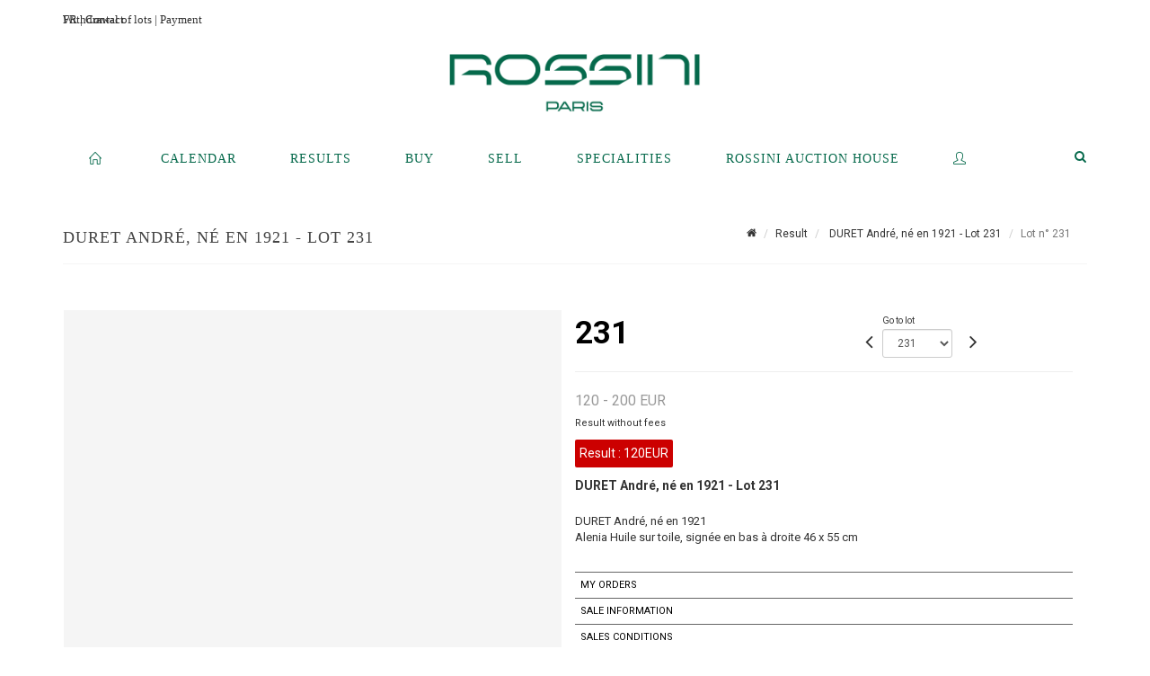

--- FILE ---
content_type: text/html;charset=UTF-8
request_url: https://www.rossini.fr/en/lot/23590/5012475-duret-andre-ne-en-1921-alenia-huile-sur-toile-signee-en-bas
body_size: 78971
content:
<!doctype html>
<html lang="en" class="no-js">
<head>
    <meta http-equiv="Content-Type" content="text/html; charset=UTF-8">
    <meta http-equiv="X-UA-Compatible" content="IE=edge,chrome=1">
    <title> DURET André, né en 1921 - Lot 231 </title>
    
    
        



    

     
         
         <meta property="og:title" content="DURET André, né en 1921 - Lot 231">
     
    
        <meta name="description" content="Toutes les informations sur le lot DURET André, né en 1921
Alenia Huile sur... - Lot 231 - Rossini"/>
		<meta property="og:description" content="Toutes les informations sur le lot DURET André, né en 1921
Alenia Huile sur... - Lot 231 - Rossini">
    
	
		<meta name="keywords" content="">
	




<meta name="language" content="fr">


<!-- HREF LANG -->


	
		<link rel="alternate" hreflang="en"
			  href="https://www.rossini.fr/en/lot/23590/5012475-duret-andre-ne-en-1921-alenia-huile-sur-toile-signee-en-bas" />

	
		<link rel="canonical" href="https://www.rossini.fr/lot/23590/5012475-duret-andre-ne-en-1921-alenia-huile-sur-toile-signee-en-bas" />
	
		<link rel="alternate" hreflang="fr"
			  href="https://www.rossini.fr/lot/23590/5012475-duret-andre-ne-en-1921-alenia-huile-sur-toile-signee-en-bas" />




<meta name="viewport" content="width=device-width, initial-scale=1, maximum-scale=1"/>
<meta name="author" content="Rossini">
<meta name="identifier-url" content="">
<meta name="layout" content="main"/>
<meta property="og:site_name" content="Rossini">
<meta property="og:locale" content="en">
<meta property="og:url" content="https://www.rossini.fr/en/lot/23590/5012475-duret-andre-ne-en-1921-alenia-huile-sur-toile-signee-en-bas"/>
<meta property="og:image" content="https://medias-static-sitescp.zonesecure.org/sitegenerique/62/logos/logo-0820250915131855.png"/>
<link rel="shortcut icon" href="https://medias-static-sitescp.zonesecure.org/sitegenerique/62/logos/logo-09-_1_20260107154903.ico" type="image/x-icon">
<link rel="icon" href="https://medias-static-sitescp.zonesecure.org/sitegenerique/62/logos/logo-09-_1_20260107154903.ico" />

<!-- GoogleFonts    ============================================= -->
<link href="https://fonts.googleapis.com/css?family=Roboto:" rel="stylesheet"><link href="https://fonts.googleapis.com/css?family=Roboto:700" rel="stylesheet">
<!-- Stylesheets    ============================================= -->

<link rel="stylesheet" href="/assets/bootstrap-2702cc3efe0973add8272e0853ab03a3.css"/>
<link rel="stylesheet" href="/assets/font-awesome/css/font-awesome.min-84f0e98c247f3592f710ccde278d799c.css"/>
<link rel="stylesheet" href="/assets/style-6f91c0476104ee16f6fea9387a0decc9.css"/>
<link rel="stylesheet" href="/assets/font-icons-2145a7dee7ed7e44ae2f1897272842b8.css"/>
<link rel="stylesheet" href="/assets/icomoon-36189714d365d3d2ad41c87302fc4927.css"/>
<link rel="stylesheet" href="/assets/animate-ca9c031f7663c9e52b815d368f541c0e.css"/>
<link rel="stylesheet" href="/assets/magnific-popup-bd76b2742b05e58017f0fe452a612c2c.css"/>
<link rel="stylesheet" href="/assets/responsive-8fa874eb92fb7932dfb539001ee06bdd.css"/>


<!-- REVOLUTION SLIDER	============================================= -->
<link rel="stylesheet" href="https://cdn.drouot.com/assets?name=revolution_slider/css/layers.css">
<link rel="stylesheet" href="https://cdn.drouot.com/assets?name=revolution_slider/css/settings.css">
<link rel="stylesheet" href="https://cdn.drouot.com/assets?name=revolution_slider/css/navigation.css">


<link rel="stylesheet" href="/assets/jquery_toast/jquery.toast-45c7a0d117e54c9e9a29b32ba06784a8.css"/>
<link rel="stylesheet" href="/assets/cp-088cf35f8f3474c63d77b7860a79b0ee.css"/>
<script type="text/javascript" src="https://cdn.drouot.com/assets?name=cpg/jquery-743584baf8fc09dcd82ba03b2c8d990e.js"></script>

<!--[if lt IE 9]>
    <script src="http://css3-mediaqueries-js.googlecode.com/svn/trunk/css3-mediaqueries.js"></script>
<![endif]-->

<!-- CAROUSEL	============================================= -->
<script type="text/javascript" src="/assets/include/carousel-plugin/owl.carousel.min-58f126a356f7a1eb5ef4de741979f957.js" ></script>

<style type="text/css">
.openseadragon { background-color: #ffffff; border: 1px solid #ffffff; color: #333333; height: 600px; width: 400px; }
/* ******************************** GENERAL OPTIONS ******************************** */
.cpgen-container{
width:100%;margin-left:auto;margin-right:auto;padding-left : 0px ; padding-top : 0px ;padding-right : 0px ; padding-bottom : 0px ;}

/* ******************************** TYPOGRAPHY ******************************** */

    /*  BODY ============== */
    body {color : #333333;text-transform: none;font-family: Roboto, Arial, Helvetica, sans-serif ;/*font-style : ;font-weight : ;*/font-size : 14px;letter-spacing : 0px;}
    body a:link {color : #333333;}
    body a:visited {color : #333333;}
    body a:hover {color : #333333;}

    /*  NAV ============== */
    nav {color : #05694B;text-transform: uppercase;font-family: Georgia, serif, Arial, Helvetica, sans-serif ;/*font-style : ;font-weight : ;*/font-size : 14px;letter-spacing : 0px;}
    nav a:link {color : #05694B;}
    nav a:visited {color : #05694B;}
    nav a:hover {color : #000000;}

    /*  FOOTER ============== */
    footer {color : #ffffff;text-transform: none;font-family: Roboto, Arial, Helvetica, sans-serif ;/*font-style : ;font-weight : ;*/font-size : 14px;letter-spacing : 0px;}
    footer a:link {color : #ffffff;}
    footer a:visited {color : #ffffff;}
    footer a:hover {color : #ffffff;}

    /*  H1 ============== */
    h1 {color : #05694B;text-transform: uppercase;font-family: Georgia, serif, Arial, Helvetica, sans-serif ;/*font-style : ;font-weight : ;*/font-size : 23px;letter-spacing : 0px;}
    h1 a:link {color : #05694B;}
    h1 a:visited {color : #05694B;}
    h1 a:hover {color : #05694B;}

    /*  H2 ============== */
    h2 {color : #05694B;text-transform: none;font-family: Roboto, Arial, Helvetica, sans-serif ;/*font-style : ;font-weight : ;*/font-size : 15px;letter-spacing : 0px;}
    h2 a:link {color : #05694B;}
    h2 a:visited {color : #05694B;}
    h2 a:hover {color : #05694B;}

    /*  H3 ============== */
    h3 {color : #05694B;text-transform: none;font-family: Roboto, Arial, Helvetica, sans-serif ;/*font-style : ;font-weight : ;*/font-size : 16px;letter-spacing : 0px;}
    h3 a:link {color : #05694B;}
    h3 a:visited {color : #05694B;}
    h3 a:hover {color : #05694B;}

    /*  H4 ============== */
    h4 {color : #05694B;text-transform: none;font-family: Roboto, Arial, Helvetica, sans-serif ;/*font-style : ;font-weight : ;*/font-size : 15px;letter-spacing : 0px;}
    h4 a:link {color : #05694B;}
    h4 a:visited {color : #05694B;}
    h4 a:hover {color : #05694B;}

    /*  H5 ============== */
    h5 {color : #05694B;text-transform: none;font-family: Roboto, Arial, Helvetica, sans-serif ;/*font-style : ;font-weight : ;*/font-size : 14px;letter-spacing : 0px;}
    h5 a:link {color : #05694B;}
    h5 a:visited {color : #05694B;}
    h5 a:hover {color : #05694B;}

    /*  H6 ============== */
    h6 {color : #05694B;text-transform: none;font-family: Roboto, Arial, Helvetica, sans-serif ;/*font-style : ;font-weight : ;*/font-size : 14px;letter-spacing : 0px;}
    h6 a:link {color : #05694B;}
    h6 a:visited {color : #05694B;}
    h6 a:hover {color : #05694B;}


/* ******************************** LOGO ******************************** */
#cpgenlogo{margin-left : px ;margin-top : px ;margin-right : px ;margin-bottom : px ; float: left;}

/* ******************************** HEADER ******************************** */

.cpgen-header {padding-left : 0px ;padding-top : 0px ;
padding-right : 0px ;padding-bottom : 20px ;margin-left : 0px ;margin-top : 0px ;margin-right : 0px ;margin-bottom : 0px ;background-color : #ffffff ;border-top: 0px solid #ffffff;border-bottom: 0px solid #ffffff;}


/* ******************************** MENU ******************************** */
#cpgen-menu {background-color : #ffffff;}
#header.sticky-header #primary-menu ul li {padding-left : 0px ;padding-top : 0px ;padding-right : 0px ;padding-bottom : 20px;}
#cpgen-menu li:hover{background:#ffffff;}
#primary-menu {font-weight: normal !important;background-color : #ffffff;float:left;}
#header.sticky-header:not(.static-sticky) #primary-menu > ul > li > a {line-height:40px;}
#header.sticky-header #header-wrap{height: 40px;background-color : #ffffff;color : #477380 ;}
#header.sticky-header #header-wrap img{max-height:40px;}
#primary-menu , #primary-menu.style-2 {height: 40px;}
#primary-menu.style-2 > div > ul > li > a{height: 40px;}
.device-sm #header.sticky-style-2 #header-wrap, .device-xs #header.sticky-style-2 #header-wrap, .device-xxs #header.sticky-style-2 #header-wrap{background-color : #ffffff;}
#header.sticky-style-2 #header-wrap, #header.sticky-style-3 #header-wrap, #primary-menu.style-2 > div > ul > li > a {height:40px;line-height:40px}
#primary-menu.style-2 ul ul, #primary-menu.style-2 ul li .mega-menu-content{top:40px}

#primary-menu-trigger {background-color:#ffffff !important;}
#primary-menu-trigger .icon-reorder{color:#05694B !important;}
#header.transparent-header.full-header #primary-menu > ul { border-right-color: rgba(0,0,0,0.1); }
#primary-menu ul {list-style: none;	height:40px;	margin: 0;}
#primary-menu > ul {float: left; }
#primary-menu ul li.mega-menu { position: inherit; }
#primary-menu ul li:first-child { margin-left: 0; }
#primary-menu ul li a {padding-left : 29px ;padding-top : 3px ;padding-right : 29px;padding-bottom : 3px ; height: 40px;line-height: 40px;}
#primary-menu ul li .mega-menu-content {background-color: #ffffff;	border-top: 2px solid #ffffff;}
#primary-menu ul ul{background-color: #ffffff; width:250px;display: none;}
#primary-menu ul ul a {	color: #05694B !important;}
#primary-menu ul ul li:hover > a {background-color: #ffffff !important;color: #05694B!important;}
#primary-menu .dropdown hr{color : #ffffff;}
#primary-menu .container #top-search form input{color: #05694B!important;}
#primary-menu .container #top-search form input::placeholder {color:#05694B!important;}

/* ******************************** BACKGROUND ******************************** */
body{background-color:#ffffff;background-image: ;background-repeat: ;}


/* ******************************** FOOTER ******************************** */
#footer{padding-left : 0px ;padding-top : 35px ;padding-right : 0px ;padding-bottom : 0px ;margin-left : 0px ;margin-top : 0px ;margin-right : 0px ;margin-bottom : 0px ;border-top: 1px solid #05694B;border-bottom: 0px solid #05694B ;background : #05694b;color : #ffffff ; }
#footer a{#ffffff ;}



/* ******************************** SOCIAL ******************************** */
.cpgen-header .cpgen-social {font-size:1000;color:#000000;}
.cpgen-footer .cpgen-social {font-size:10;color:#000000;}

#primary-menu ul li .mega-menu-content  {width: 100% !important; }
</style>
<link rel="stylesheet" href="https://medias-static-sitescp.zonesecure.org/sitegenerique/62/css/cssFile20260122104713.css" type="text/css" />

<script type="text/javascript" src="https://cdn.drouot.com/assets?name=cpg/cookiechoices-abc20e1381d834f5f6bf5378262b9b5c.js"></script>
<script>
    window.dataLayer = window.dataLayer || [];
    function gtag(){dataLayer.push(arguments);}

    gtag('consent', 'default', {
        'ad_storage': 'denied',
        'ad_user_data': 'denied',
        'ad_personalization': 'denied',
        'analytics_storage': 'denied'
    });
</script>

    <!-- Google tag (gtag.js) -->
        <script async src="https://www.googletagmanager.com/gtag/js?id=G-M2VJ74SB5S"></script>
        <script>
            if (!isTrackingActivated()) {
                window['ga-disable-G-M2VJ74SB5S'] = true;
            } else {
                gtag('js', new Date());
                gtag('config', 'G-M2VJ74SB5S');
                updateGtagConsent('granted');
            }
        </script>
    <!-- End Google tag (gtag.js) -->




    <link rel="stylesheet" href="https://cdnjs.cloudflare.com/ajax/libs/font-awesome/6.5.0/css/all.min.css">


    
    <script src="https://cdn.jsdelivr.net/npm/vanilla-lazyload@17.1.2/dist/lazyload.min.js"></script>

</head>
<body class="en">



<div class="cpgen-container">
    
    <div class="cpgen-header">
        
            <div id="top-bar">
    <div class="container clearfix">
        <div class="col_half nobottommargin flags">
            <div class="top-links">
                
    

    
        <a href="/lot/23590/5012475-duret-andre-ne-en-1921-alenia-huile-sur-toile-signee-en-bas" class="languefr">
            <img src="/assets/flags/fr-bcf33ecee56e3e2424fa4daf4b1d2011.png" />
        </a>
    


                <a href="/en/find-us" target="_blank">Contact</a>
            </div>
        </div>

        <div class="col_half fright  nobottommargin social">
            <div id="top-social">
                <ul>
    

    

    

    

    

        

            <li><a target="_blank"
                   href="https://www.instagram.com/rossini_auction/?hl=fr"
                   class="si-instagram"><span class="ts-icon"><i class="icon-instagram"></i>
                </span><span class="ts-text">instagram</span></a></li>

        
    

    

    

    

        

            <li><a target="_blank"
                   href="https://www.facebook.com/RossiniMaisonDeVentesAuxEncheres/"
                   class="si-facebook"><span class="ts-icon"><i class="icon-facebook"></i>
                </span><span class="ts-text">facebook</span></a></li>

        
    

    

    

</ul>
            </div>
        </div>
    </div>
</div>
<header id="header" class="header6 sticky-style-2">
    <div class="container clearfix">
        <div id="primary-menu-trigger"><i class="icon-reorder"></i></div>
        <div id="cpgenlogo">
            <!-- Logo  ============================================= -->
            <div id="logo">
                <a href="/en/home"
                   class="standard-logo"
                   data-dark-logo="https://medias-static-sitescp.zonesecure.org/sitegenerique/62/logos/logo-0820250915131855.png">
                    <img style=""
                         src="https://medias-static-sitescp.zonesecure.org/sitegenerique/62/logos/logo-0820250915131855.png"
                         alt="Rossini">
                </a>
                <a href="/en/home"
                   class="retina-logo"
                   data-dark-logo="https://medias-static-sitescp.zonesecure.org/sitegenerique/62/logos/logo-0820250915131855.png"><img src="https://medias-static-sitescp.zonesecure.org/sitegenerique/62/logos/logo-0820250915131855.png" alt="Rossini"></a>
            </div>
            <!-- #logo end -->
        </div>
        <div class="texteHeader">
            <a href="/en/withdraw-an-item" target="_blank">Withdrawal of lots</a> | <a href="/en/online-payement" target="_blank">Payment</a>
        </div>
    </div>
    <div id="cpgen-menu">
        <div id="header-wrap"
             class="container">
            <nav id="primary-menu" class="style-2">
    <div class="container clearfix">
        <ul>

    <li>
        
            <a href="/en/home" >
                <div>
                    <i class='icon-line2-home'></i>
                </div>
            </a>
        
        
    </li>

    <li>
        
            <a href="/en/upcoming-sales" >
                <div>
                    Calendar
                </div>
            </a>
        
        
    </li>

    <li>
        
            <a href="/en/past-auctions" >
                <div>
                    Results
                </div>
            </a>
        
        
    </li>

    <li>
        
            <a href="#" >
                <div>
                    Buy
                </div>
            </a>
        
        
            <ul>
                

    <li>
        
            <a href="/en/withdraw-an-item" >
                <div>
                    To withdraw an item
                </div>
            </a>
        
        
    </li>

    <li>
        
            <a href="/en/online-payement" >
                <div>
                    Online payement
                </div>
            </a>
        
        
    </li>

    <li>
        
            <a href="/en/online-deposit" >
                <div>
                    Online deposit
                </div>
            </a>
        
        
    </li>

            </ul>
        
    </li>

    <li>
        
            <a href="#" >
                <div>
                    Sell
                </div>
            </a>
        
        
            <ul>
                

    <li>
        
            <a href="/en/services" >
                <div>
                    Services
                </div>
            </a>
        
        
    </li>

    <li>
        
            <a href="/en/sell" >
                <div>
                    Selling at Rossini
                </div>
            </a>
        
        
    </li>

    <li>
        
            <a href="#" >
                <div>
                    Valuations in regions
                </div>
            </a>
        
        
            <ul>
                

    <li>
        
            <a href="/en/valuation-auvergne-rhone-alpes" >
                <div>
                    Auvergne-Rhône-Alpes
                </div>
            </a>
        
        
    </li>

    <li>
        
            <a href="/en/valuation-bourgogne-franche-Comte" >
                <div>
                    Bourgogne-Franche-Comté
                </div>
            </a>
        
        
    </li>

    <li>
        
            <a href="/en/valuation-bretagne" >
                <div>
                    Bretagne
                </div>
            </a>
        
        
    </li>

    <li>
        
            <a href="/en/valuation-centre-val-de-loire" >
                <div>
                    Centre-Val de Loire
                </div>
            </a>
        
        
    </li>

    <li>
        
            <a href="/en/valuation-corse" >
                <div>
                    Corse
                </div>
            </a>
        
        
    </li>

    <li>
        
            <a href="/en/valuation-grand-est" >
                <div>
                    Grand Est
                </div>
            </a>
        
        
    </li>

    <li>
        
            <a href="/en/valuation-ile-de-france" >
                <div>
                    Île-de-France
                </div>
            </a>
        
        
    </li>

    <li>
        
            <a href="/en/valuation-normandie" >
                <div>
                    Normandie
                </div>
            </a>
        
        
    </li>

    <li>
        
            <a href="/en/valuation-nouvelle-aquitaine" >
                <div>
                    Nouvelle-Aquitaine
                </div>
            </a>
        
        
    </li>

    <li>
        
            <a href="/en/valuation-occitanie" >
                <div>
                    Occitanie
                </div>
            </a>
        
        
    </li>

    <li>
        
            <a href="/en/valuation-pays-de-la-loire" >
                <div>
                    Pays de la Loire
                </div>
            </a>
        
        
    </li>

    <li>
        
            <a href="/en/valuation-provence-cote-azur" >
                <div>
                    Provence-Alpes-Côte d'Azur
                </div>
            </a>
        
        
    </li>

    <li>
        
            <a href="/en/valuation-abroad" >
                <div>
                    Abroad
                </div>
            </a>
        
        
    </li>

            </ul>
        
    </li>

    <li>
        
            <a href="/en/online-valuation" >
                <div>
                    Online Valuations
                </div>
            </a>
        
        
    </li>

    <li>
        
            <a href="/en/sale-room" >
                <div>
                    Sales room
                </div>
            </a>
        
        
    </li>

            </ul>
        
    </li>

    <li>
        
            <a href="/en/specialities" >
                <div>
                    Specialities
                </div>
            </a>
        
        
    </li>

    <li>
        
            <a href="#" >
                <div>
                    Rossini auction house
                </div>
            </a>
        
        
            <ul>
                

    <li>
        
            <a href="/en/about-us" >
                <div>
                    About us
                </div>
            </a>
        
        
    </li>

    <li>
        
            <a href="/en/team" >
                <div>
                    Rossini team
                </div>
            </a>
        
        
    </li>

    <li>
        
            <a href="/en/find-us" >
                <div>
                    Contact
                </div>
            </a>
        
        
    </li>

    <li>
        
            <a href="/en/newsletter" >
                <div>
                    Newsletter
                </div>
            </a>
        
        
    </li>

    <li>
        
            <a href="/en.news" >
                <div>
                    Our news 
                </div>
            </a>
        
        
    </li>

            </ul>
        
    </li>

    <li>
        
            <a href="https://int.rossini.fr/membre/login" target='_blank'>
                <div>
                    <i class='icon-line2-user'></i>
                </div>
            </a>
        
        
    </li>
</ul>
            
<div id="top-cart">
    <a href="#" id="top-cart-trigger">
        <i class="icon-legal"></i>
    </a>
    <div class="top-cart-content" id="top-cart-content">
        <div class="top-cart-title">
            <p>Absentee bids </p>
        </div>
        <div class="top-cart-items" id="top-cart-items">
            <template id="cart-item-list">
                <div class="top-cart-item clearfix">
                    <div class="top-cart-item-desc">
                        <a href="/null/null"></a>
                        <span class="top-cart-item-price"></span>
                        <span class="top-cart-item-price"></span>
                    </div>
                </div>
            </template>
        </div>
    </div>
</div><!-- #top-cart end -->

<script type="text/javascript">
    function getQueryVariable(variable) {
        let query = window.location.search.substring(1);
        let vars = query.split('&');
        for (let i = 0; i < vars.length; i++) {
            let pair = vars[i].split("=");
            if (pair[0] === variable) {return pair[1];}
        }
        return false;
    }
    $(document).ready(function() {
        panierSize = 0;
        if (window.localStorage.getItem("panier") !== null && window.localStorage.getItem("panier") !== '') {
            panier = getPanier();
            panierSize = Object.keys(panier.lots).length;
        }
        if (window.location.search.indexOf("okLots") !== -1) {
            let lotIds = getQueryVariable("okLots").split(",");
            for (let i in lotIds) {
                deleteOrdre(lotIds[i]);
            }
            panierSize = Object.keys(panier.lots).length;
        }
        if (panierSize > 0) {
            $.toast({
                icon: 'info',
                text : "<p class=''>Don't forget to definitively validate your absentee bids in your <a href='/ordre'>cart</a>.</p>",
                allowToastClose: true,
                showHideTransition : 'slide',  // It can be plain, fade or slide
                hideAfter : false,             // `false` to make it sticky or time in miliseconds to hide after
                stack : 2,                     // `false` to show one stack at a time count showing the number of toasts that can be shown at once
                textAlign : 'left',            // Alignment of text i.e. left, right, center
                position : 'top-right'       // bottom-left or bottom-right or bottom-center or top-left or top-right or top-center or mid-center or an object representing the left, right, top, bottom values to position the toast on page
            })
            Object.keys(panier.lots).forEach(function (lotId) {
                let t = document.querySelector('#cart-item-list');
                let a = t.content.querySelectorAll("a");
                a[0].textContent = "lot n° "+panier.lots[lotId].n;
                let s = t.content.querySelectorAll("span");
                s[0].textContent = panier.lots[lotId].d;
                if (panier.lots[lotId].m === -1) {
                    s[1].textContent = 'Phone bid';
                } else {
                    s[1].textContent = panier.lots[lotId].m + ' ' + panier.lots[lotId].c;
                }

                let x = document.getElementById("top-cart-items");
                let clone = document.importNode(t.content, true);
                x.appendChild(clone)
            })

            let panierSizeSpan = document.createElement("span");
            panierSizeSpan.textContent = window.panierSize.toString();
            document.getElementById("top-cart-trigger").appendChild(panierSizeSpan);

            let btnPanier = document.createElement("a");
            btnPanier.rel = "nofollow";
            btnPanier.className = "button button-3d button-small nomargin fright";
            btnPanier.textContent = 'Send absentee bid';
            btnPanier.href = '/null/null';
            let btnPanierDiv = document.createElement("div");
            btnPanierDiv.className = "top-cart-action clearfix";
            btnPanierDiv.appendChild(btnPanier);

            document.getElementById("top-cart-content").appendChild(btnPanierDiv);
        } else {
            let panierList = document.createElement("p");
            panierList.textContent = "Your absentee bids list is empty, browse the catalogs to add lots to your list.";
            document.getElementById("top-cart-items").appendChild(panierList);
        }

    });
</script>

            
                <div id="top-search">
                    <a href="#" id="top-search-trigger"><i class="icon-search3"></i><i class="icon-line-cross"></i></a>
                    <form action="/en/search" method="get">
                        <input type="text" name="query" class="form-control" value="" placeholder="Search an item, an artist">
                        <input type="submit" class="loupe" id="AccueilBtChercher" value="">
                    </form>
                </div>
            
    </div>
</nav>
        </div>
    </div>
</header>

        
    </div>

    <div class="container">
        
        
            <div class="clear"></div>

<div class="basic layoutsPage">
    <div class="layoutsExemple col-md-12">
        
<section id="page-title" class="page-title-mini page-title-nobg">
    <div class="clearfix">
        <h1>
            DURET André, né en 1921 - Lot 231
        </h1>
        <ol class="breadcrumb">
            <li><a href='/'>
                <icon class='icon-home2'></icon>
            </a></li>
            <li><a href='/resultats'>Result</a>
            </li>
            <li><a href="/en/catalog/23590-estampes-dessins-sculptures-peintures-du-xixe-modernes-et">
                DURET André, né en 1921 - Lot 231
            </a></li>
            <li class="active">Lot n° 231&nbsp;</li>
        </ol>
    </div>
</section>
<section id="content">
    <div class="detailLot content-wrap Vente23590 Etude162 Etude2">
            <div class="single-product">
                <div class="product">
                    <div class="col-xs-12 col-md-6 product-img noPaddingLeft">
                        
                            
<script type="text/javascript" src="https://cdn.drouot.com/assets?name=openseadragon/openseadragon.min.js"></script>
<div class="col-xs-12 padding0">
    <div id="zoomImage" class="openseadragon">
        <div id="toolbarDiv"></div>
        
        <script type="text/javascript">
            var viewer = OpenSeadragon({
                        id:            "zoomImage",
                        prefixUrl:     "https://cdn.drouot.com/assets?name=openseadragon/images/",
                        showNavigator:  true,
                        toolbar:       "toolbarDiv",
                        nextButton:     "next",
                        previousButton: "previous",
                        autoHideControls: false,
                        maxZoomPixelRatio: 3,
                        minZoomPixelRatio: 0.5,
                        navigatorSizeRatio: 0.12,
                        controlsFadeDelay: 0,
                        controlsFadeLength: 500,
                        showReferenceStrip: false,
                        animationTime: 0.8,
                        imageSmoothingEnabled: true,
                    });
                    $(document).ready(function() {
//                        setTimeout( function(){
//                                   innerHTML2 = $(".intercom-launcher-discovery-frame").contents().find("html").html();
//                                   innerHTML = $('.intercom-launcher-frame').contents().find("html").html();
//                                   innerHTML3 = $("#intercom-frame").contents().find("html").html();
//                               }, 3000);
                        var tiles = [
                            
                            {
                                tileSource : {
                                    type: 'image',
                                    url:  'https://cdn.drouot.com/d/image/lot?size=fullHD&path=62/23590/231.jpg',
                                    crossOriginPolicy: 'Anonymous',
                                    ajaxWithCredentials: false,
                                },
                            },
                            
                        ];
                        var tile = 0;
                        var length = tiles.length - 2;
                        viewer.addTiledImage(tiles[0]); //init sur la première image
                        $(".thumbPreview").click(function() { //quand on clique ça change l'image
                            tile = parseInt($(this).data("thumb-index"));
                            viewer.close();
                            viewer.addTiledImage(tiles[parseInt($(this).data("thumb-index"))]);
                        });
                        var container = $('div.image-container');
                        $("#next").click(function() {
                            if (tile <= length) {
                                tile++;
                            } else {
                                tile = 0;
                            }
                            viewer.close();
                            viewer.addTiledImage(tiles[tile]);
                            scrollTo=$("#thumbImage-"+tile);
                            container.animate({
                                scrollTop: scrollTo.offset().top - container.offset().top + container.scrollTop()
                            })
                        });
                        $("#previous").click(function() {
                            if (tile === 0) {
                                tile = length + 1;
                            } else {
                                tile--;
                            }
                            viewer.close();
                            viewer.addTiledImage(tiles[tile]);
                            scrollTo=$("#thumbImage-"+tile);
                            container.animate({
                                scrollTop: scrollTo.offset().top - container.offset().top + container.scrollTop()
                            })
                        });
        });

    </script>
        <noscript>
            
                
                <img src="https://cdn.drouot.com/d/image/lot?size=phare&path=62/23590/231.jpg" alt="DURET Andr&eacute;, n&eacute; en 1921
Alenia Huile sur toile, sign&eacute;e en bas &agrave; droite 46 x 55 c..."/>
            
        </noscript>
    </div>
</div>

<div class="clear"></div>
<div class="col-xs-12 noPaddingLeft thumbBlocmaster">
    
</div>
                        
                    </div>

                    <div class="col-xs-12 col-md-6 product-desc">
                        <div class="fiche_numero_lot">
                            <span class="fiche_lot_label">Lot</span> <span class="fiche_lot_labelnum">n°</span> <span class="fiche_lot_num">231</span>
                        </div>
                        <div class="col-md-5 padding0 floatRight">
                            
<div class="lot_navigation">
    <div class="lot_prec_suiv">
        <span class="lot_precedent col-xs-1 padding0" onclick="javascript:jQuery('#preview-form').submit()">
            
                <form id="preview-form" method="post" action="/action/goToLot?id=5012474" style="display: inline-block;margin-top: 7px;">
                    <input type="hidden" name="cpId" value="62"/>
                    <input type="hidden" name="venteId" value="23590"/>
                    <input type="hidden" name="newLang" value="en"/>
                    <i class="icon-angle-left" style="font-size:24px;cursor:pointer;"></i>
                </form>
            
        </span>
        <span class="lot_combo col-xs-6 col-md-5 padding0 alignCenter">
            <span class="info_cache font10 alignCenter">Go to lot</span>
            <form id="combo-form" class="form-group"
                  action="/action/goToLot"
                  method="post"
                  style="display: inline-block;">
                <input type="hidden" name="cpId" value="62"/>
                <input type="hidden" name="venteId" value="23590"/>
                <input type="hidden" name="newLang" value="en"/>
                <select id="combo-num" class="form-control" name="id" style="height:32px; width:auto; font-size: 12px; min-width:75px; " onchange="this.form.submit()" >
<option value="5012234" >1</option>
<option value="5012235" >1-B</option>
<option value="5012236" >2</option>
<option value="5012237" >3</option>
<option value="5012238" >4</option>
<option value="5012239" >5</option>
<option value="5012240" >6</option>
<option value="5012241" >7</option>
<option value="5012242" >8</option>
<option value="5012243" >9</option>
<option value="5012244" >10</option>
<option value="5012245" >11</option>
<option value="5012246" >12</option>
<option value="5012247" >13</option>
<option value="5012248" >14</option>
<option value="5012249" >15</option>
<option value="5012250" >16</option>
<option value="5012251" >17</option>
<option value="5012252" >18</option>
<option value="5012253" >19</option>
<option value="5012254" >20</option>
<option value="5012255" >21</option>
<option value="5012256" >22</option>
<option value="5012257" >23</option>
<option value="5012258" >24</option>
<option value="5012259" >25</option>
<option value="5012260" >26</option>
<option value="5012261" >27</option>
<option value="5012262" >28</option>
<option value="5012263" >29</option>
<option value="5012264" >30</option>
<option value="5012265" >31</option>
<option value="5012266" >32</option>
<option value="5012267" >33</option>
<option value="5012268" >34</option>
<option value="5012269" >35</option>
<option value="5012270" >36</option>
<option value="5012271" >37</option>
<option value="5012272" >38</option>
<option value="5012273" >39</option>
<option value="5012274" >40</option>
<option value="5012275" >41</option>
<option value="5012277" >42-B</option>
<option value="5012276" >42</option>
<option value="5012278" >43</option>
<option value="5012279" >44</option>
<option value="5012280" >45</option>
<option value="5012281" >46</option>
<option value="5012282" >47</option>
<option value="5012283" >48</option>
<option value="5012284" >49</option>
<option value="5012285" >50</option>
<option value="5012286" >51</option>
<option value="5012287" >52</option>
<option value="5012289" >53-B</option>
<option value="5012288" >53</option>
<option value="5012290" >54</option>
<option value="5012291" >55</option>
<option value="5012292" >56</option>
<option value="5012293" >57</option>
<option value="5012294" >58</option>
<option value="5012295" >59</option>
<option value="5012296" >60</option>
<option value="5012297" >61</option>
<option value="5012298" >62</option>
<option value="5012299" >63</option>
<option value="5012300" >64</option>
<option value="5012301" >65</option>
<option value="5012302" >66</option>
<option value="5012303" >67</option>
<option value="5012304" >68</option>
<option value="5012305" >69</option>
<option value="5012306" >70</option>
<option value="5012307" >71</option>
<option value="5012308" >72</option>
<option value="5012309" >73</option>
<option value="5012310" >74</option>
<option value="5012311" >75</option>
<option value="5012312" >76</option>
<option value="5012313" >77</option>
<option value="5012314" >78</option>
<option value="5012315" >79</option>
<option value="5012316" >80</option>
<option value="5012317" >81</option>
<option value="5012318" >82</option>
<option value="5012319" >83</option>
<option value="5012320" >84</option>
<option value="5012321" >85</option>
<option value="5012322" >86</option>
<option value="5012323" >87</option>
<option value="5012324" >88</option>
<option value="5012325" >89</option>
<option value="5012326" >90</option>
<option value="5012327" >91</option>
<option value="5012328" >92</option>
<option value="5012329" >93</option>
<option value="5012330" >94</option>
<option value="5012331" >95</option>
<option value="5012332" >96</option>
<option value="5012333" >97</option>
<option value="5012334" >98</option>
<option value="5012335" >99</option>
<option value="5012336" >100</option>
<option value="5012337" >101</option>
<option value="5012338" >102</option>
<option value="5012339" >103</option>
<option value="5012340" >104</option>
<option value="5012341" >105</option>
<option value="5012342" >106</option>
<option value="5012343" >107</option>
<option value="5012344" >108</option>
<option value="5012345" >109</option>
<option value="5012346" >110</option>
<option value="5012347" >111</option>
<option value="5012348" >112</option>
<option value="5012349" >113</option>
<option value="5012350" >114</option>
<option value="5012351" >115</option>
<option value="5012352" >115-B</option>
<option value="5012353" >116</option>
<option value="5012354" >117</option>
<option value="5012355" >118</option>
<option value="5012356" >119</option>
<option value="5012357" >120</option>
<option value="5012358" >121</option>
<option value="5012359" >122</option>
<option value="5012360" >123</option>
<option value="5012361" >124</option>
<option value="5012362" >125</option>
<option value="5012363" >126</option>
<option value="5012364" >127</option>
<option value="5012365" >128</option>
<option value="5012366" >129</option>
<option value="5012367" >130</option>
<option value="5012368" >131</option>
<option value="5012369" >132</option>
<option value="5012370" >133</option>
<option value="5012371" >134</option>
<option value="5012372" >135</option>
<option value="5012373" >136</option>
<option value="5012374" >137</option>
<option value="5012375" >138</option>
<option value="5012377" >139-B</option>
<option value="5012376" >139</option>
<option value="5012378" >140</option>
<option value="5012379" >141</option>
<option value="5012380" >142</option>
<option value="5012381" >143</option>
<option value="5012382" >144</option>
<option value="5012383" >145</option>
<option value="5012384" >146</option>
<option value="5012385" >147</option>
<option value="5012386" >148</option>
<option value="5012387" >149</option>
<option value="5012389" >150-B</option>
<option value="5012388" >150</option>
<option value="5012390" >151</option>
<option value="5012391" >152</option>
<option value="5012392" >153</option>
<option value="5012394" >154-B</option>
<option value="5012395" >154-C</option>
<option value="5012393" >154</option>
<option value="5012396" >155</option>
<option value="5012397" >156</option>
<option value="5012398" >157</option>
<option value="5012399" >158</option>
<option value="5012400" >159</option>
<option value="5012402" >160-B</option>
<option value="5012401" >160</option>
<option value="5012403" >161</option>
<option value="5012404" >162</option>
<option value="5012405" >163</option>
<option value="5012406" >164</option>
<option value="5012407" >165</option>
<option value="5012408" >166</option>
<option value="5012409" >167</option>
<option value="5012410" >168</option>
<option value="5012411" >169</option>
<option value="5012412" >170</option>
<option value="5012413" >171</option>
<option value="5012414" >172</option>
<option value="5012415" >173</option>
<option value="5012416" >174</option>
<option value="5012417" >175</option>
<option value="5012418" >176</option>
<option value="5012419" >177</option>
<option value="5012420" >178</option>
<option value="5012421" >179</option>
<option value="5012422" >180</option>
<option value="5012423" >181</option>
<option value="5012424" >182</option>
<option value="5012425" >183</option>
<option value="5012426" >184</option>
<option value="5012427" >185</option>
<option value="5012428" >186</option>
<option value="5012429" >187</option>
<option value="5012430" >188</option>
<option value="5012431" >189</option>
<option value="5012432" >190</option>
<option value="5012433" >191</option>
<option value="5012434" >192</option>
<option value="5012435" >193</option>
<option value="5012436" >194</option>
<option value="5012437" >195</option>
<option value="5012438" >196</option>
<option value="5012439" >197</option>
<option value="5012440" >198</option>
<option value="5012441" >199</option>
<option value="5012442" >200</option>
<option value="5012443" >201</option>
<option value="5012444" >202</option>
<option value="5012445" >203</option>
<option value="5012446" >204</option>
<option value="5012447" >205</option>
<option value="5012448" >206</option>
<option value="5012449" >206-B</option>
<option value="5012450" >207</option>
<option value="5012451" >208</option>
<option value="5012452" >209</option>
<option value="5012453" >210</option>
<option value="5012454" >211</option>
<option value="5012455" >212</option>
<option value="5012456" >213</option>
<option value="5012457" >214</option>
<option value="5012458" >215</option>
<option value="5012459" >216</option>
<option value="5012460" >217</option>
<option value="5012461" >218</option>
<option value="5012462" >219</option>
<option value="5012463" >220</option>
<option value="5012464" >221</option>
<option value="5012465" >222</option>
<option value="5012466" >223</option>
<option value="5012467" >224</option>
<option value="5012468" >225</option>
<option value="5012470" >226-B</option>
<option value="5012469" >226</option>
<option value="5012471" >227</option>
<option value="5012472" >228</option>
<option value="5012473" >229</option>
<option value="5012474" >230</option>
<option value="5012475" selected="selected" >231</option>
<option value="5012476" >232</option>
<option value="5012477" >233</option>
<option value="5012478" >234</option>
<option value="5012479" >235</option>
<option value="5012480" >236</option>
<option value="5012481" >237</option>
<option value="5012482" >238</option>
<option value="5012483" >239</option>
<option value="5012484" >239-B</option>
<option value="5012485" >240</option>
<option value="5012486" >241</option>
<option value="5012487" >242</option>
<option value="5012488" >243</option>
<option value="5012489" >244</option>
<option value="5012490" >245</option>
<option value="5012491" >246</option>
<option value="5012492" >247</option>
<option value="5012493" >248</option>
<option value="5012494" >249</option>
<option value="5012495" >250</option>
<option value="5012496" >251</option>
<option value="5012497" >252</option>
<option value="5012498" >253</option>
<option value="5012499" >254</option>
<option value="5012500" >255</option>
<option value="5012501" >256</option>
<option value="5012502" >257</option>
<option value="5012503" >258</option>
<option value="5012504" >259</option>
<option value="5012505" >260</option>
<option value="5012506" >261</option>
<option value="5012507" >262</option>
<option value="5012508" >263</option>
<option value="5012509" >264</option>
<option value="5012510" >265</option>
<option value="5012511" >266</option>
<option value="5012512" >267</option>
<option value="5012513" >268</option>
<option value="5012514" >269</option>
<option value="5012515" >270</option>
<option value="5012516" >271</option>
<option value="5012517" >272</option>
<option value="5012518" >273</option>
<option value="5012519" >274</option>
<option value="5012520" >275</option>
<option value="5012521" >276</option>
<option value="5012522" >277</option>
<option value="5012523" >278</option>
<option value="5012524" >279</option>
<option value="5012525" >280</option>
<option value="5012527" >281-B</option>
<option value="5012526" >281</option>
<option value="5012528" >282</option>
<option value="5012529" >283</option>
<option value="5012530" >284</option>
<option value="5012531" >285</option>
<option value="5012532" >286</option>
<option value="5012533" >287</option>
<option value="5012534" >288</option>
<option value="5012535" >289</option>
<option value="5012536" >290</option>
<option value="5012537" >290-B</option>
<option value="5012538" >291</option>
<option value="5012539" >292</option>
<option value="5012540" >293</option>
<option value="5012541" >293-B</option>
<option value="5012542" >294</option>
<option value="5012543" >295</option>
<option value="5012544" >296</option>
<option value="5012545" >297</option>
<option value="5012546" >298</option>
<option value="5012547" >299</option>
<option value="5012548" >300</option>
<option value="5012549" >301</option>
<option value="5012550" >302</option>
<option value="5012551" >303</option>
<option value="5012552" >304</option>
<option value="5012553" >305</option>
<option value="5012554" >306</option>
<option value="5012555" >307</option>
<option value="5012557" >308-B</option>
<option value="5012558" >308-C</option>
<option value="5012556" >308</option>
<option value="5012559" >309</option>
<option value="5012560" >310</option>
<option value="5012561" >311</option>
<option value="5012562" >312</option>
<option value="5012563" >313</option>
<option value="5012564" >314</option>
<option value="5012565" >315</option>
<option value="5012566" >316</option>
<option value="5012567" >317</option>
<option value="5012568" >318</option>
<option value="5012569" >319</option>
<option value="5012570" >320</option>
<option value="5012571" >321</option>
<option value="5012572" >322</option>
<option value="5012573" >323</option>
<option value="5012574" >324</option>
<option value="5012575" >325</option>
<option value="5012576" >326</option>
<option value="5012577" >327</option>
<option value="5012578" >328</option>
<option value="5012579" >328-B</option>
<option value="5012580" >329</option>
<option value="5012581" >330</option>
<option value="5012582" >331</option>
<option value="5012583" >332</option>
<option value="5012584" >333</option>
<option value="5012585" >334</option>
<option value="5012586" >334-B</option>
<option value="5012587" >335</option>
<option value="5012588" >336</option>
<option value="5012589" >337</option>
<option value="5012590" >338</option>
<option value="5012591" >339</option>
<option value="5012592" >340</option>
<option value="5012593" >341</option>
<option value="5012594" >342</option>
<option value="5012595" >343</option>
<option value="5012596" >344</option>
<option value="5012597" >345</option>
<option value="5012598" >346</option>
<option value="5012599" >347</option>
<option value="5012600" >348</option>
<option value="5012601" >349</option>
<option value="5012602" >350</option>
<option value="5012603" >351</option>
<option value="5012604" >352</option>
<option value="5012605" >353</option>
<option value="5012606" >354</option>
<option value="5012607" >355</option>
<option value="5012608" >356</option>
<option value="5012609" >357</option>
<option value="5012610" >358</option>
<option value="5012611" >359</option>
<option value="5012612" >360</option>
<option value="5012613" >361</option>
<option value="5012614" >362</option>
<option value="5012615" >363</option>
<option value="5012616" >364</option>
<option value="5012617" >365</option>
<option value="5012618" >366</option>
<option value="5012619" >367</option>
<option value="5012620" >368</option>
<option value="5012621" >369</option>
<option value="5012622" >370</option>
<option value="5012623" >371</option>
<option value="5012624" >372</option>
<option value="5012625" >373</option>
<option value="5012626" >374</option>
<option value="5012627" >375</option>
<option value="5012628" >376</option>
<option value="5012629" >377</option>
<option value="5012630" >378</option>
<option value="5012631" >379</option>
<option value="5012632" >380</option>
<option value="5012633" >381</option>
<option value="5012634" >382</option>
<option value="5012635" >383</option>
<option value="5012636" >384</option>
<option value="5012637" >385</option>
<option value="5012638" >386</option>
<option value="5012639" >387</option>
<option value="5012640" >388</option>
<option value="5012641" >389</option>
<option value="5012642" >390</option>
<option value="5012643" >391</option>
<option value="5012644" >392</option>
<option value="5012645" >393</option>
<option value="5012646" >394</option>
<option value="5012647" >395</option>
<option value="5012648" >396</option>
<option value="5012649" >397</option>
<option value="5012650" >398</option>
<option value="5012651" >399</option>
<option value="5012652" >400</option>
<option value="5012653" >401</option>
<option value="5012654" >402</option>
<option value="5012655" >403</option>
<option value="5012656" >404</option>
<option value="5012657" >405</option>
<option value="5012658" >406</option>
<option value="5012659" >407</option>
<option value="5012660" >408</option>
<option value="5012661" >409</option>
<option value="5012662" >410</option>
<option value="5012663" >411</option>
<option value="5012664" >412</option>
<option value="5012665" >413</option>
<option value="5012666" >414</option>
<option value="5012667" >415</option>
<option value="5012668" >416</option>
<option value="5012669" >417</option>
<option value="5012670" >418</option>
<option value="5012671" >419</option>
<option value="5012672" >420</option>
<option value="5012673" >421</option>
<option value="5012674" >422</option>
<option value="5012675" >423</option>
<option value="5012676" >424</option>
<option value="5012677" >425</option>
<option value="5012678" >426</option>
<option value="5012679" >427</option>
<option value="5012680" >428</option>
<option value="5012681" >429</option>
<option value="5012682" >430</option>
<option value="5012683" >431</option>
<option value="5012684" >432</option>
<option value="5012685" >433</option>
<option value="5012686" >434</option>
<option value="5012687" >435</option>
<option value="5012688" >436</option>
<option value="5012689" >437</option>
<option value="5012690" >438</option>
<option value="5012691" >439</option>
<option value="5012692" >440</option>
<option value="5012693" >441</option>
<option value="5012694" >442</option>
<option value="5012696" >443-B</option>
<option value="5012695" >443</option>
<option value="5012697" >444</option>
<option value="5012698" >445</option>
<option value="5012699" >445-B</option>
<option value="5012700" >446</option>
<option value="5012701" >447</option>
<option value="5012702" >448</option>
<option value="5012703" >449</option>
<option value="5012704" >450</option>
<option value="5012705" >451</option>
<option value="5012706" >452</option>
<option value="5012707" >453</option>
<option value="5012708" >454</option>
</select>

            </form>
        </span>
        <span class="lot_suivant col-xs-1 noPaddingRight noPaddingLeft" onclick="javascript:jQuery('#next-form').submit()">
            
                <form id="next-form" method="post" action="/action/goToLot?id=5012476" style="display: inline-block; margin-top: 7px;">
                    <i class="icon-angle-right" style="font-size:24px;cursor: pointer;"></i>
                    <input type="hidden" name="cpId" value="62"/>
                    <input type="hidden" name="venteId" value="23590"/>
                    <input type="hidden" name="newLang" value="en"/>
                </form>
            
        </span>
    </div>
</div>
                        </div>

                        <div class="line"></div>
                        
                            <div class="estimLabelAff4">Estimation :</div>
                            <div class="estimAff4">
                                
                                    120 - 200
                                
                                EUR
                            </div>
                        

                        
                            
                                <div class="explicationResultats">
                                    Result without fees
                                </div>
                            
                            <div class="fiche_lot_resultat">
                                Result
                                : <nobr>120EUR</nobr></div>
                        
                        <div class="fiche_ordre_achat">
                            
                        </div>
                        

                        <div class="fiche_titre_lot">
                            DURET André, né en 1921 - Lot 231
                        </div>

                        <div class="fiche_lot_description" id="lotDesc-5012475">DURET André, né en 1921
Alenia Huile sur toile, signée en bas à droite 46 x 55 cm</div>
                        
                        <div id="description-modal" class="modal fade bs-example-modal-lg" tabindex="-1" role="dialog" aria-labelledby="description-modal">
    <div class="modal-dialog modal-lg" role="document">
        <div class="modal-content">
            <div class="modal-header">
                <button type="button" class="close" data-dismiss="modal" aria-hidden="true">&times;</button>
                <h4 class="modal-title">
                    Sale information -  Estampes, Dessins, Sculptures, Peintures du XIXe, Modernes et Contemporainsn à 14h
                </h4>
            </div>

            <div class="modal-body">
                <div class="te">
                    Estampes, Dessins, Sculptures, Peintures du XIXe, Modernes et Contemporainsn Commissaire-priseur habilité François-Xavier PONCET<br />Renseignements Thibault de TROGOFF (Timbres) 01 53 34 55 03 de.trogoff@rossini.fr<br />Quentin BREDA (Estampes, Dessins, Sculptures...) 01 53 34 55 18 isabelle.medina@rossini.f<br /><br />à 11h<br />Autographes, Lettres, Timbres Poste,<br />Cartes Postales, Photographies<br />Expert Jean-Marc Sitarek : 01 53 34 55 00<br />près la Cour d’Appel de Versailles<br /><br />à 14h<br />Estampes, Dessins, Sculptures &amp; Peintures Modernes<br /><br />Contact durant les expositions 01 53 34 55 01<br /><br />Expositions publiques<br />Lundi 27 avril de 10h45 à 18h<br />Mardi 28 avril de 10h45 à 12H<br />&nbsp;
                </div>
            </div>

            <div class="modal-footer">
                <button type="button" class="btn btn-default" data-dismiss="modal">
                    Close
                </button>
            </div>
        </div>
    </div>
</div>
                        <div id="conditions-modal" class="modal fade bs-example-modal-lg" tabindex="-1" role="dialog" aria-labelledby="conditions-modal">
    <div class="modal-dialog modal-lg" role="document">
        <div class="modal-content">
            <div class="modal-header">
                <button type="button" class="close" data-dismiss="modal" aria-hidden="true">&times;</button>
                <h4 class="modal-title">
                    Sales conditions -  Estampes, Dessins, Sculptures, Peintures du XIXe, Modernes et Contemporainsn à 14h
                </h4>
            </div>

            <div class="modal-body">
                <div class="te">
                    CONDITIONS DE VENTE La vente sera faite au comptant et conduite en Euros. Les frais attachés à la vente (hors magasinage et autres charges éventuelles) sont de 21,67%Hors Taxes, soit 26%TTC. GARANTIES Les attributions notion d'époque ont été établies compte-tenu des connaissances scientifiques et artistiques à la date de la vente. Ces mentions sont garanties pour une durée de 5 ans à partir de la date d'adjudication. L'ordre du catalogue sera suivi. Une exposition préalable permettant aux acquéreurs de se rendre compte de l'état des biens mis en vente, il ne sera admis aucune réclamation une fois l'adjudication prononcée. Les reproductions au catalogue des oeuvres sont aussi fidèles que possible, une différence de coloris ou de tons est néanmoins possible.Les dimensions ne sont données qu'à titre indicatif. Le délai de prescription pour une action en responsabilité de la maison de vente aux enchères ROSSINI est de 5 ans. La maison de vente aux enchères ROSSINI est couverte par les assurances responsabilité professionnelle et représentation des fonds prescrites par la loi. Tous nos experts sont couverts par une assurance responsabilité professionnelle. ENCHERES -Ordre d'achat: Si vous souhaitez faire une offre d'achat par écrit, vous pouvez utiliser le formulaire prévu à cet effet en fin de catalogue. Celle-ci doit nous parvenir au plus tard 2 jours avant la vente, accompagnée de vos coordonnées bancaires. - Enchères par téléphone: Si vous souhaitez enchérir par téléphone, veuillez en faire la demande par écrit en utilisant le formulaire prévu à cet effet, accompagné de vos coordonnées bancaires et d'un seul numéro de téléphone ou nous pourrons vous joindre, au plus tard 2 jours avant la vente. La SVV Rossini décline sa responsabilité en cas où la communication téléphonique n'aurait pu être établie. En cas de double enchère reconnue effective par le Commissaire-Priseur, le lot sera remis en vente, tous les amateurs présents pouvant concourir à cette deuxième mise en adjudication. DÉFAUT DE PAIEMENT En application de l'article L. 441-6 du Code du Commerce, en cas de retard de paiement supérieur ou égal à 30 jours après la vente, des pénalités de retard égales à 11,37 % du montant de l'adjudication (charges et taxes comprises) seront demandées à l'acheteur. L'application de cette clause ne fait pas obstacle à l'allocation de dommages et intérêts et aux dépens de la procédure qui serait nécessaire, et ne préjuge pas de l'éventuelle mise en oeuvre de la procédure de folle enchère. FOLLE ENCHERE Par dérogation de l'Art.14 de la loi du 10 juillet 2000: «A défaut de paiement par l'adjudicataire, après mise en demeure restée infructueuse, le bien est remis en vente à la demande du vendeur sur folle enchère de l'adjudicataire défaillant; si le vendeur ne formule pas cette demande dans un délai de deux mois à compter de l'adjudication, la vente est résolue de plein droit, sans préjudice de dommages et intérêts dus par l'adjudicataire défaillant». RETRAIT DES ACHATS Il est conseillé aux adjudicataires de procéder à un enlèvement de leurs lots dans les meilleurs délais afin d'éviter les frais de magasinage qui sont à leur charge. Le magasinage n'entraîne pas la responsabilité de la S.V.V.Rossini ni de l'expert à quelque titre que ce soit. Frais de magasinage Salle ROSSINI: Tout achat de mobilier volumineux (+0,5m3) sera envoyé en garde-meuble dès 11 heures le lendemain de la vente à la charge de l'acheteur. Pour tout acheteur présent le jour de la vente, les frais de maga - sinage sont dus à compter de 11heures le lendemain de la vente. Pour tous ordres d'achats laissés à l'étude, les frais de magasinage sont dus à compter du 9e jour après la vente. (y compris les jours fériés). Leur montant est de 4eurosTTC par jour et par lot (y compris les jours fériés). Les lots dépassant le montant de 10000euros supporteront une participation complémentaire aux frais d'assurance et d'administration de 1%TTCde leur valeur. En cas de paiement par chèque ou par virement, la délivrance des objets pourra être différée jusqu'à l'encaissement. Dès l'adjudication, l'objet sera sous l'entière responsabilité de l'adjudicataire. L'acquéreur sera lui-même chargé de faire assurer ses acquisitions, et la S.V.V.Rossini décline toute responsabilité quant aux dommages que l'objet pourrait encourir, et ceci dès l'adjudication prononcée. En cas de vente à l'Hôtel Drouot, les frais de magasinage sont à la charge de l'acquéreur. EXPÉDITION DES LOTS Le transport est effectué sous l'entière responsabilité de l'acheteur. Les lots peuvent être expédiés par la S.V.V. Rossini aux conditions suivantes: 1- Une demande écrite de l'adjudicataire, mentionnant expressément la décharge de la S.V.V.Rossini en cas de dommage de l'objet subit durant le transport. 2- Les frais d'expédition seront majorés du coût de l'emballage, selon une grille tarifaire variable suivant la valeur et la taille de l'objet. Le choix du transporteur et l'organisation du transport appartiennent à l'acheteur. La S.V.V. Rossini peut fournir, de manière non contractuelle, les coordonnées de transporteurs. 3- les lots ne seront expédiés qu'après règlement de l'achat et du transport. La formalité de licence d'exportation peut requérir un délai de cinq à dix semaines, celui-ci pouvant être sensiblement réduit selon la rapidité avec laquelle l'acquéreur précisera ses instructions à l'étude. TERMS OF SALES (Resume) Purchased lots will become available only after payment in-full has been made. The sale will be conducted in Euros. Purchasers will pay in addition to the hammer price, a buyer's premium of 21.67% VAT excluded or 26% VAT included. GUARANTEES The auctionneer is bound by the indications in the catalogue, modified only by announcements made at the time of the sale noted in the legal records thereof. An exhibition prior to the sale permits buyers to establish the conditions of the works offered for sale and no claims will be accepted after the hammer has fallen. Some difference may appear between the original work and its illustration, there will be no claims in such matter. The measurements are given only as an indication. BIDS Should the auctionneer recognise two simultaneous bids on lot, the lot will be put up for sale again and all those present in the saleroom may participate in this second opportunity to bid. ABSENTEE BIDS If you wish to make a bid in writing, you should use the form included in this catalogue, accompanied by your bank references, to be received by us no later than two days before the sale. TELEPHONE BIDS If you wish to bid by telephone, please make your request to be called in writing, accompagnied by your bank references, to be received by us no later than two days before the sale. COLLECTION OF PURCHASES Buyers are advised to collect successfull lots as soon as possible to avoid handling and storage costs which may be incurred at their expense. S.V.V. Rossini is not responsible for the storage of purchased lots. Storage fees at S.V.V. Rossini: Any bulky furniture purchase (0,5 cubic meter) will be sent to the furniture storehouse the next morning after the sale, the fees are chargeable to buyers. For any present buyer the day of the auction, the storage expenses will be dued from 11 a.m the next day after the sale. Regarding any purchase order left to the auction room, the storage expenses will be charged from the ninth day. (Including public holidays). The charge is 4 euros inclusive of taxe, per day per lot. All lots with a hammer price higher than10000.00euros will be subject to an insurance and administrationfee of 1%, inclusive of taxe, of the hammer price. If payment is made by cheque or by wire transfer, lots may not be withdrawn until the payment has been cleared. From the moment the hammer falls, sold items will become the exclusive responsability of the buyer. The buyer will be solely responsible for the insurance, S.V.V. Rossini assumes no liability for any damage to items which may occur after the hammer falls. An export license can take five or ten weeks to process, although this time may be significantly reduced depending upon how promptly the buyer supplies the necessary information to S.V.V.Rossini. RELEVÉ D'IDENTITÉ BANCAIRE BNP PARIBAS- PARIS AGENCE CENTRALE (0028) 30004 00828 00041003896 76 IBAN FR 76 3000 4008 2800 0410 0389 676 BIC: BNPAFRPPPAC
                </div>
            </div>

            <div class="modal-footer">
                <button type="button" class="btn btn-default" data-dismiss="modal">
                    Close
                </button>
            </div>
        </div>
    </div>
</div>
                        <a href="/en/order"
                           class="mes_orders lien_droite">
                            <div class="droite_catalogue ordre">
                                My orders
                                </div>
                        </a> <a data-toggle="modal"
                                data-target="#description-modal"
                                class="droite_catalogue informations">
                        <div class="catalogue_informations"><span class="catalogue_informations_picto"></span>
                            Sale information
                        </div>
                    </a> <a data-toggle="modal"
                            data-target="#conditions-modal"
                            class="droite_catalogue cgv">
                        <div class="catalogue_cgv"><span class="catalogue_cgv_picto"></span>
                            Sales conditions
                        </div>
                    </a>
                        <a class="droite_catalogue retour_catalogue"
                            href="/en/catalog/23590-estampes-dessins-sculptures-peintures-du-xixe-modernes-et#lot231"><span class="catalogue_retour_picto"></span>
                        Return to catalogue
                    </a>

                        
                        <div class="si-share noborder clearfix fright">
                            <div>
                                <a target="_blank"
                                   href="https://www.facebook.com/sharer/sharer.php?u=https://www.rossini.fr/en/lot/23590/5012475-duret-andre-ne-en-1921-alenia-huile-sur-toile-signee-en-bas"
                                   class="social-icon si-borderless si-facebook"><i class="icon-facebook"></i> <i class="icon-facebook"></i>
                                </a>
                                <a target="_blank"
                                    href="https://twitter.com/intent/tweet?url=https://www.rossini.fr/en/lot/23590/5012475-duret-andre-ne-en-1921-alenia-huile-sur-toile-signee-en-bas&amp;text=DURET André, né en 1921
Alenia Huile sur toile, sig+&amp;via=Rossini"
                                    class="social-icon si-borderless si-twitter"><i class="icon-twitter"></i> <i class="icon-twitter"></i>
                            </a></div>
                        </div>

                        <div class="clear"></div>
                    </div>
                    <!-- end .single-project -->
                    <div class="clear"></div>
                </div>
            </div>
    </div>
</section>
    </div>
</div>

<div class="clear"></div>

        
    </div>

    
        <div id="gotoTop"
             class="icon-angle-up"
             style="display: none;"></div>

        <div class="cpgen-footer">
            
            <footer id="footer" class="Footer4 dark">
    <div id="copyrights">
        <div class="container clearfix">
            <div class="col_one_third textAlignLeft"><a href="/en/" target="_self"><img alt="Rossini" class="footer-logo" src="https://www.rossini.fr/uploads/Image/Logo-05.png" /></a></div>
            <div class="col_one_third textAlignCenter"><div class="socialFooter">
    


    


    


    


    
        

            <a target="_blank"
               href="https://www.instagram.com/rossini_auction/?hl=fr"
               class="social-icon si-small si-borderless nobottommargin  si-instagram">
                <i class="icon-instagram"></i><i class="icon-instagram"></i>
            </a>
        


    


    


    
        

            <a target="_blank"
               href="https://www.facebook.com/RossiniMaisonDeVentesAuxEncheres/"
               class="social-icon si-small si-borderless nobottommargin  si-facebook">
                <i class="icon-facebook"></i><i class="icon-facebook"></i>
            </a>
        


    


    


</div></div>
            <div class="col_one_third col_last textAlignRight"><strong>Rossini - Société de ventes aux enchères <br />7 rue Rossini - 7 rue Drouot - 75009 PARIS<br /><br />Tél : +33 (0)1 53 34 55 00<br /><br /><a href="mailto:contact@rossini.fr" target="_blank">contact@rossini.fr</a></strong></div>
            <div class="col-md-12 textAlignCenter"><div class="mentions-rossini" style="text-align: center;"><a href="/en/terms-services" target="_self">Terms of services</a> | <a href="/en/privacy-policy" target="_self">Privacy</a> | <a href="/en/legal-notice" target="_self">Legal notice</a><br /><br />© Rossini – Société de ventes volontaires de meubles aux enchères publiques agréée sous le N°2002-066 RCS Paris B 428 867 089</div>
<div style="text-align: center;"><br /><a class="bouton-drouot" href="https://drouot.com/website-creation-service" target="_blank">Site conçu par notre partenaire </a></div></div>
        </div>
    </div>
</footer>

        </div>
    


    
    <script language="javascript"
            type="text/javascript">
        function validatePaiement() {
            var msg = "";
            var exprMail = /^[\w\-\.\+]+\@[a-zA-Z0-9\.\-]+\.[a-zA-z0-9]{2,5}$/;
            var exprMontant = /^\d+[.,]?\d*$/;
            var exprTel = /^[0-9+ -.]+$/;
            var exprAlphanumeric = /^(?=.*[0-9a-zA-Z])([a-zA-Z0-9\-\s]+)$/;


            with (document.form1) {

                if (typeof ref !== 'undefined') {
                    if (ref.value == "") {
                        msg += "Le Numéro de bordereau est obligatoire\n";
                    }

                    if (ref.value.search(exprAlphanumeric)) {
                        msg += "Le numéro de bordereau doit être de type alphanumérique\n";
                    }
                }
                if (nom.value == "") msg += "Le champ Nom Prénom / Dénomination est obligatoire\n";
                if (mail.value === "") {
                    msg += "Le champs Mail est obligatoire \n"
                } else if (mail.value.search(exprMail) == -1) {
                      msg += "Mail invalide\n";
                }
                if (montant.value == "") {
                    msg += "Le champ Montant est obligatoire\n";
                } else {
                    if (montant.value.search(exprMontant) == -1) msg += "Montant invalide\n";
                }
            }
            if (msg.length > 0) {
                alert(msg);
            } else {
                //envoi du formulaire
                //alert("le formulaire va etre envoyé");
                document.form1.submit();
            }
        }
    </script>

    
    <script language="javascript"
            type="text/javascript">
        function validateJudicialForm() {
            var msg = "";
            var exprMontant = /^\d+[.,]?\d*$/;
            var exprTel = /^[0-9+ -.]+$/;
            var exprAlphanumeric = /^(?=.*[0-9])(?=.*[a-zA-Z])([a-zA-Z0-9]+)$/

            with (document.form1) {
                if (typeof ref !== 'undefined') {
                    if (ref.value == "") {
                        msg += "Le Numéro de dossier est obligatoire\n";
                    } else if (ref.value.search(exprAlphanumeric)) {
                    		msg += "Le Numéro de dossier doit être de type alphanumérique\n";
                    }
                }
                if (nom.value == "") msg += "Le champ Nom Prénom / Dénomination est obligatoire\n";
                if (mail.value === "") {
                    msg += "Le champs Mail est obligatoire \n"
                }
                if(tel.value === "") {
                    msg += "Le champs Téléphone est obligatoire\n"
                } else if (tel.value.search(exprTel)) {
                    msg += "Le champs Téléphone doit être de type alphanumérique\n";
                }
                if (montant.value == "") {
                    msg += "Le champ Montant est obligatoire\n";
                } else if (montant.value.search(exprMontant) == -1) {
                    msg += "Montant invalide\n";
                }
                if (affaire.value == "") {
                    msg += "Le champ Affaire est obligatoire\n";
                }
            }
            if (msg.length > 0) {
                alert(msg);
            } else {
                //envoi du formulaire
                //alert("le formulaire va etre envoyé");
                document.form1.submit();
            }
        }
    </script>
</div>




<div id="rgpd-popup" class="col-md-8 rgpd-popup hidden">
    <div class="col-md-9 rgpd-border-tlb">
        <a id="rgpd-continue-without-accepting" onclick="rgpdRefuseAll()"> Continue without accepting > </a>
        <h3 class="bold">We respect your privacy: </h3>
        <p style="margin-bottom: 2%">With your consent, we would like to use cookies placed by us on this site. Some of these cookies are strictly necessary for the smooth running of the site. Others are used to:</p>
        <ul>
            <li>
                <p>Personalize your browsing experience by remembering your choices and improving your user experience,</p>
            </li>
            <li>
                <p>Track the number of our visitors and understand how you access our site,</p>
            </li>
            <li>
                <p>Offer content and ads tailored to your interests.</p>
            </li>
        </ul>
        <p style="margin-top: 2%">Your consent to the installation of non-strictly necessary cookies is free and can be withdrawn or given at any time.</p>
    </div>

    <div class="col-md-12 rgpd-buttons">
        <button class="col-md-12 btn rgpd" style="background-color: white !important; color: #70c99e !important; width: 20%" onclick="showCustomConsent();"><strong>Customise my choices</strong></button>
        <button class="col-md-12 btn rgpd" style="width: 20%" onclick="rgpdAcceptAll();"><strong>Accept all</strong></button>
    </div>
</div>

<div id="rgpd-custom-popup" class="col-md-8 rgpd-popup hidden">
    <div class="rgpd-border-tlb rgpd-border-r">
        <div class="rgpd-header">
            <button class="col-md-3 btn rgpd-custom" style="width: 15%;" onclick="rgpdAcceptAll();"><strong>Accept all</strong></button>
            <br/>
            <h3 class="bold">Cookie management:</h3>
            <p>
                By allowing these cookies, you agree to the deposit, reading and use of tracking technologies necessary for their proper functioning.<br/>
                <a class="rgpd-link" href="/en/privacy-policy">Read more about our privacy policy.</a>
            </p>
        </div>
        <ul style="list-style-type: none;">
            <li>
                <input id="rgpd-switch-optional" type="checkbox"/>
                <label for="rgpd-switch-optional">
                    <span class="bold">Performance cookies:</span><br/>These cookies allow us to track traffic on our site and collect visitor activity with Google Analytics.
                </label>
            </li>
            <li>
                <input id="rgpd-switch-ga" type="checkbox" checked disabled/>
                <label for="rgpd-switch-ga">
                    <span class="bold">Analytics cookies (required):</span><br/>These cookies allow us to measure the audience of our site and generate anonymous visitor statistics.
                </label>
            </li>
            <li>
                <input id="rgpd-switch-tech" type="checkbox" checked disabled/>
                <label for="rgpd-switch-tech">
                    <span class="bold">Technical cookies (required): </span><br/>These cookies allow us to ensure the proper functioning of the site. They are necessary for navigation.
                </label>
            </li>
        </ul>
    </div>
    <div class="col-md-12 rgpd-buttons" style="justify-content: flex-end; margin-top: 5%">
        <button class="col-md-12 btn rgpd-custom" style="background-color: white !important; color: #70c99e !important; width: 15%;" onclick="rgpdRefuseAll();"><strong>Refuse all</strong></button>
        <button class="col-md-12 btn rgpd-custom" style="width: 15%;" onclick="customValidation();"><strong>Confirm</strong></button>
    </div>
</div>


<script type="text/javascript">
    document.addEventListener('DOMContentLoaded', function(event) {
        showCookieConsentBar();
    });
</script>

<script type="text/javascript" src="https://cdn.drouot.com/assets?name=cpg/plugins-965ee1728ff3be38759afe5384f8af61.js"></script>
<script type="text/javascript" src="https://cdn.drouot.com/assets?name=cpg/catalogue_fiche-4458d50facc1be3d2f1af21612df7781.js"></script>
<script type="text/javascript" src="https://cdn.drouot.com/assets?name=cpg/functions-1cb244fbea9ddddb7f8dcd14f5d72c57.js"></script>
<script type="text/javascript" src="/assets/isotope.pkgd.min-ba3b4af1600b522dcaf1c282cc25167d.js" ></script>
<script type="text/javascript" src="/assets/jquery_toast/jquery.toast-e6f482ca469096468b65a10857d19fa6.js" ></script>
</body>
</html>
